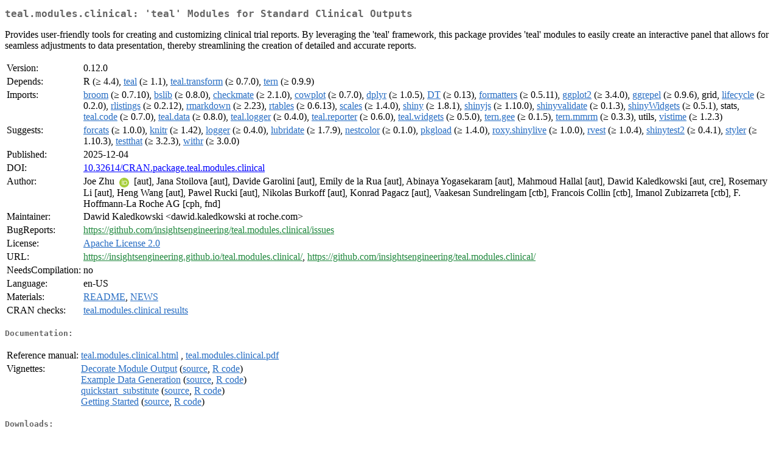

--- FILE ---
content_type: text/html; charset=UTF-8
request_url: http://cran.itam.mx/web/packages/teal.modules.clinical/index.html
body_size: 12480
content:
<!DOCTYPE html>
<html>
<head>
<title>CRAN: Package teal.modules.clinical</title>
<link rel="canonical" href="https://CRAN.R-project.org/package=teal.modules.clinical"/>
<link rel="stylesheet" type="text/css" href="../../CRAN_web.css" />
<meta http-equiv="Content-Type" content="text/html; charset=utf-8" />
<meta name="viewport" content="width=device-width, initial-scale=1.0, user-scalable=yes"/>
<meta name="citation_title" content="'teal' Modules for Standard Clinical Outputs [R package teal.modules.clinical version 0.12.0]" />
<meta name="citation_author1" content="Joe Zhu" />
<meta name="citation_author2" content="Jana Stoilova" />
<meta name="citation_author3" content="Davide Garolini" />
<meta name="citation_author4" content="Emily de la Rua" />
<meta name="citation_author5" content="Abinaya Yogasekaram" />
<meta name="citation_author6" content="Mahmoud Hallal" />
<meta name="citation_author7" content="Dawid Kaledkowski" />
<meta name="citation_author8" content="Rosemary Li" />
<meta name="citation_author9" content="Heng Wang" />
<meta name="citation_author10" content="Pawel Rucki" />
<meta name="citation_author11" content="Nikolas Burkoff" />
<meta name="citation_author12" content="Konrad Pagacz" />
<meta name="citation_publication_date" content="2025-12-04" />
<meta name="citation_public_url" content="https://CRAN.R-project.org/package=teal.modules.clinical" />
<meta name="DC.identifier" content="https://CRAN.R-project.org/package=teal.modules.clinical" />
<meta name="DC.publisher" content="Comprehensive R Archive Network (CRAN)" />
<meta name="twitter:card" content="summary" />
<meta property="og:title" content="teal.modules.clinical: 'teal' Modules for Standard Clinical Outputs" />
<meta property="og:description" content="Provides user-friendly tools for creating and customizing clinical trial reports. By leveraging the 'teal' framework, this package provides 'teal' modules to easily create an interactive panel that allows for seamless adjustments to data presentation, thereby streamlining the creation of detailed and accurate reports." />
<meta property="og:image" content="https://CRAN.R-project.org/CRANlogo.png" />
<meta property="og:type" content="website" />
<meta property="og:url" content="https://CRAN.R-project.org/package=teal.modules.clinical" />
<style type="text/css">
  table td { vertical-align: top; }
</style>
</head>
<body>
<div class="container">
<h2>teal.modules.clinical: 'teal' Modules for Standard Clinical Outputs</h2>
<p>Provides user-friendly tools for creating and customizing
    clinical trial reports. By leveraging the 'teal' framework, this
    package provides 'teal' modules to easily create an interactive panel
    that allows for seamless adjustments to data presentation, thereby
    streamlining the creation of detailed and accurate reports.</p>
<table>
<tr>
<td>Version:</td>
<td>0.12.0</td>
</tr>
<tr>
<td>Depends:</td>
<td>R (&ge; 4.4), <a href="../teal/index.html"><span class="CRAN">teal</span></a> (&ge; 1.1), <a href="../teal.transform/index.html"><span class="CRAN">teal.transform</span></a> (&ge; 0.7.0), <a href="../tern/index.html"><span class="CRAN">tern</span></a> (&ge;
0.9.9)</td>
</tr>
<tr>
<td>Imports:</td>
<td><a href="../broom/index.html"><span class="CRAN">broom</span></a> (&ge; 0.7.10), <a href="../bslib/index.html"><span class="CRAN">bslib</span></a> (&ge; 0.8.0), <a href="../checkmate/index.html"><span class="CRAN">checkmate</span></a> (&ge; 2.1.0), <a href="../cowplot/index.html"><span class="CRAN">cowplot</span></a> (&ge; 0.7.0), <a href="../dplyr/index.html"><span class="CRAN">dplyr</span></a> (&ge; 1.0.5), <a href="../DT/index.html"><span class="CRAN">DT</span></a> (&ge; 0.13), <a href="../formatters/index.html"><span class="CRAN">formatters</span></a> (&ge; 0.5.11), <a href="../ggplot2/index.html"><span class="CRAN">ggplot2</span></a> (&ge; 3.4.0), <a href="../ggrepel/index.html"><span class="CRAN">ggrepel</span></a> (&ge; 0.9.6), grid, <a href="../lifecycle/index.html"><span class="CRAN">lifecycle</span></a> (&ge; 0.2.0), <a href="../rlistings/index.html"><span class="CRAN">rlistings</span></a> (&ge; 0.2.12), <a href="../rmarkdown/index.html"><span class="CRAN">rmarkdown</span></a> (&ge;
2.23), <a href="../rtables/index.html"><span class="CRAN">rtables</span></a> (&ge; 0.6.13), <a href="../scales/index.html"><span class="CRAN">scales</span></a> (&ge; 1.4.0), <a href="../shiny/index.html"><span class="CRAN">shiny</span></a> (&ge;
1.8.1), <a href="../shinyjs/index.html"><span class="CRAN">shinyjs</span></a> (&ge; 1.10.0), <a href="../shinyvalidate/index.html"><span class="CRAN">shinyvalidate</span></a> (&ge; 0.1.3), <a href="../shinyWidgets/index.html"><span class="CRAN">shinyWidgets</span></a> (&ge; 0.5.1), stats, <a href="../teal.code/index.html"><span class="CRAN">teal.code</span></a> (&ge; 0.7.0), <a href="../teal.data/index.html"><span class="CRAN">teal.data</span></a> (&ge; 0.8.0), <a href="../teal.logger/index.html"><span class="CRAN">teal.logger</span></a> (&ge; 0.4.0), <a href="../teal.reporter/index.html"><span class="CRAN">teal.reporter</span></a> (&ge; 0.6.0), <a href="../teal.widgets/index.html"><span class="CRAN">teal.widgets</span></a> (&ge; 0.5.0), <a href="../tern.gee/index.html"><span class="CRAN">tern.gee</span></a> (&ge; 0.1.5), <a href="../tern.mmrm/index.html"><span class="CRAN">tern.mmrm</span></a> (&ge;
0.3.3), utils, <a href="../vistime/index.html"><span class="CRAN">vistime</span></a> (&ge; 1.2.3)</td>
</tr>
<tr>
<td>Suggests:</td>
<td><a href="../forcats/index.html"><span class="CRAN">forcats</span></a> (&ge; 1.0.0), <a href="../knitr/index.html"><span class="CRAN">knitr</span></a> (&ge; 1.42), <a href="../logger/index.html"><span class="CRAN">logger</span></a> (&ge; 0.4.0), <a href="../lubridate/index.html"><span class="CRAN">lubridate</span></a> (&ge; 1.7.9), <a href="../nestcolor/index.html"><span class="CRAN">nestcolor</span></a> (&ge; 0.1.0), <a href="../pkgload/index.html"><span class="CRAN">pkgload</span></a> (&ge; 1.4.0), <a href="../roxy.shinylive/index.html"><span class="CRAN">roxy.shinylive</span></a> (&ge; 1.0.0), <a href="../rvest/index.html"><span class="CRAN">rvest</span></a> (&ge; 1.0.4), <a href="../shinytest2/index.html"><span class="CRAN">shinytest2</span></a> (&ge;
0.4.1), <a href="../styler/index.html"><span class="CRAN">styler</span></a> (&ge; 1.10.3), <a href="../testthat/index.html"><span class="CRAN">testthat</span></a> (&ge; 3.2.3), <a href="../withr/index.html"><span class="CRAN">withr</span></a> (&ge;
3.0.0)</td>
</tr>
<tr>
<td>Published:</td>
<td>2025-12-04</td>
</tr>
<tr>
<td>DOI:</td>
<td><a href="https://doi.org/10.32614/CRAN.package.teal.modules.clinical">10.32614/CRAN.package.teal.modules.clinical</a></td>
</tr>
<tr>
<td>Author:</td>
<td>Joe Zhu <a href="https://orcid.org/0000-0001-7566-2787" target="_top"><img alt="ORCID iD" src="../../orcid.svg" style="width:16px; height:16px; margin-left:4px; margin-right:4px; vertical-align:middle" /></a> [aut],
  Jana Stoilova [aut],
  Davide Garolini [aut],
  Emily de la Rua [aut],
  Abinaya Yogasekaram [aut],
  Mahmoud Hallal [aut],
  Dawid Kaledkowski [aut, cre],
  Rosemary Li [aut],
  Heng Wang [aut],
  Pawel Rucki [aut],
  Nikolas Burkoff [aut],
  Konrad Pagacz [aut],
  Vaakesan Sundrelingam [ctb],
  Francois Collin [ctb],
  Imanol Zubizarreta [ctb],
  F. Hoffmann-La Roche AG [cph, fnd]</td>
</tr>
<tr>
<td>Maintainer:</td>
<td>Dawid Kaledkowski  &#x3c;&#x64;&#x61;&#x77;&#x69;&#x64;&#x2e;&#x6b;&#x61;&#x6c;&#x65;&#x64;&#x6b;&#x6f;&#x77;&#x73;&#x6b;&#x69;&#x20;&#x61;&#x74;&#x20;&#x72;&#x6f;&#x63;&#x68;&#x65;&#x2e;&#x63;&#x6f;&#x6d;&#x3e;</td>
</tr>
<tr>
<td>BugReports:</td>
<td><a href="https://github.com/insightsengineering/teal.modules.clinical/issues" target="_top"><span class="GitHub">https://github.com/insightsengineering/teal.modules.clinical/issues</span></a></td>
</tr>
<tr>
<td>License:</td>
<td><a href="https://www.apache.org/licenses/LICENSE-2.0"><span class="CRAN">Apache License 2.0</span></a></td>
</tr>
<tr>
<td>URL:</td>
<td><a href="https://insightsengineering.github.io/teal.modules.clinical/" target="_top"><span class="GitHub">https://insightsengineering.github.io/teal.modules.clinical/</span></a>,
<a href="https://github.com/insightsengineering/teal.modules.clinical/" target="_top"><span class="GitHub">https://github.com/insightsengineering/teal.modules.clinical/</span></a></td>
</tr>
<tr>
<td>NeedsCompilation:</td>
<td>no</td>
</tr>
<tr>
<td>Language:</td>
<td>en-US</td>
</tr>
<tr>
<td>Materials:</td>
<td><a href="readme/README.html"><span class="CRAN">README</span></a>, <a href="news/news.html"><span class="CRAN">NEWS</span></a> </td>
</tr>
<tr>
<td>CRAN&nbsp;checks:</td>
<td><a href="../../checks/check_results_teal.modules.clinical.html"><span class="CRAN">teal.modules.clinical results</span></a></td>
</tr>
</table>
<h4>Documentation:</h4>
<table>
<tr>
<td>Reference&nbsp;manual:</td>
<td>
 <a href="refman/teal.modules.clinical.html"><span class="CRAN">teal.modules.clinical.html</span></a> ,  <a href="teal.modules.clinical.pdf"><span class="CRAN">teal.modules.clinical.pdf</span></a> 
</td>
</tr>
<tr>
<td>Vignettes:</td>
<td>
<a href="vignettes/decorate-module-output.html"><span class="CRAN">Decorate Module Output</span></a> (<a href="vignettes/decorate-module-output.Rmd" type="text/plain; charset=utf-8"><span class="CRAN">source</span></a>, <a href="vignettes/decorate-module-output.R" type="text/plain; charset=utf-8"><span class="CRAN">R code</span></a>)<br/>
<a href="vignettes/generate_tmc_test_data.html"><span class="CRAN">Example Data Generation</span></a> (<a href="vignettes/generate_tmc_test_data.Rmd" type="text/plain; charset=utf-8"><span class="CRAN">source</span></a>, <a href="vignettes/generate_tmc_test_data.R" type="text/plain; charset=utf-8"><span class="CRAN">R code</span></a>)<br/>
<a href="vignettes/quickstart_substitute.html"><span class="CRAN">quickstart_substitute</span></a> (<a href="vignettes/quickstart_substitute.Rmd" type="text/plain; charset=utf-8"><span class="CRAN">source</span></a>, <a href="vignettes/quickstart_substitute.R" type="text/plain; charset=utf-8"><span class="CRAN">R code</span></a>)<br/>
<a href="vignettes/teal-modules-clinical.html"><span class="CRAN">Getting Started</span></a> (<a href="vignettes/teal-modules-clinical.Rmd" type="text/plain; charset=utf-8"><span class="CRAN">source</span></a>, <a href="vignettes/teal-modules-clinical.R" type="text/plain; charset=utf-8"><span class="CRAN">R code</span></a>)<br/>
</td>
</tr>
</table>
<h4>Downloads:</h4>
<table>
<tr>
<td> Package&nbsp;source: </td>
<td> <a href="../../../src/contrib/teal.modules.clinical_0.12.0.tar.gz"> <span class="CRAN"> teal.modules.clinical_0.12.0.tar.gz </span> </a> </td>
</tr>
<tr>
<td> Windows&nbsp;binaries: </td>
<td> r-devel: <a href="../../../bin/windows/contrib/4.6/teal.modules.clinical_0.12.0.zip"><span class="CRAN">teal.modules.clinical_0.12.0.zip</span></a>, r-release: <a href="../../../bin/windows/contrib/4.5/teal.modules.clinical_0.12.0.zip"><span class="CRAN">teal.modules.clinical_0.12.0.zip</span></a>, r-oldrel: <a href="../../../bin/windows/contrib/4.4/teal.modules.clinical_0.12.0.zip"><span class="CRAN">teal.modules.clinical_0.12.0.zip</span></a> </td>
</tr>
<tr>
<td> macOS&nbsp;binaries: </td>
<td> r-release (arm64): <a href="../../../bin/macosx/big-sur-arm64/contrib/4.5/teal.modules.clinical_0.12.0.tgz"><span class="CRAN">teal.modules.clinical_0.12.0.tgz</span></a>, r-oldrel (arm64): <a href="../../../bin/macosx/big-sur-arm64/contrib/4.4/teal.modules.clinical_0.12.0.tgz"><span class="CRAN">teal.modules.clinical_0.12.0.tgz</span></a>, r-release (x86_64): <a href="../../../bin/macosx/big-sur-x86_64/contrib/4.5/teal.modules.clinical_0.12.0.tgz"><span class="CRAN">teal.modules.clinical_0.12.0.tgz</span></a>, r-oldrel (x86_64): <a href="../../../bin/macosx/big-sur-x86_64/contrib/4.4/teal.modules.clinical_0.12.0.tgz"><span class="CRAN">teal.modules.clinical_0.12.0.tgz</span></a> </td>
</tr>
<tr>
<td> Old&nbsp;sources: </td>
<td> <a href="https://CRAN.R-project.org/src/contrib/Archive/teal.modules.clinical"> <span class="CRAN"> teal.modules.clinical archive </span> </a> </td>
</tr>
</table>
<h4>Linking:</h4>
<p>Please use the canonical form
<a href="https://CRAN.R-project.org/package=teal.modules.clinical"><span class="CRAN"><samp>https://CRAN.R-project.org/package=teal.modules.clinical</samp></span></a>
to link to this page.</p>
</div>
</body>
</html>
